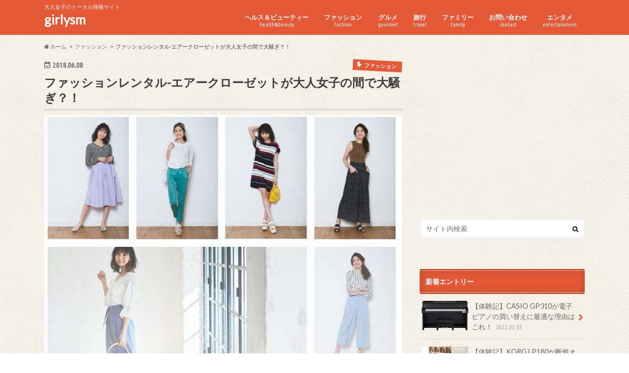

--- FILE ---
content_type: text/html; charset=UTF-8
request_url: https://girlysm.net/archives/1323
body_size: 22982
content:
<!doctype html>
<!--[if lt IE 7]><html lang="ja" class="no-js lt-ie9 lt-ie8 lt-ie7"><![endif]-->
<!--[if (IE 7)&!(IEMobile)]><html lang="ja" class="no-js lt-ie9 lt-ie8"><![endif]-->
<!--[if (IE 8)&!(IEMobile)]><html lang="ja" class="no-js lt-ie9"><![endif]-->
<!--[if gt IE 8]><!--> <html lang="ja" class="no-js"><!--<![endif]-->

<head>
<meta charset="utf-8">
<meta http-equiv="X-UA-Compatible" content="IE=edge">
<title>ファッションレンタル-エアークローゼットが大人女子の間で大騒ぎ？！ | girlysm</title>
<meta name="HandheldFriendly" content="True">
<meta name="MobileOptimized" content="320">
<meta name="viewport" content="width=device-width, initial-scale=1.0, minimum-scale=1.0, maximum-scale=1.0, user-scalable=no">

<link rel="apple-touch-icon" href="https://girlysm.net/wp-content/themes/hummingbird/library/images/apple-touch-icon.png">
<link rel="icon" href="https://girlysm.net/wp-content/themes/hummingbird/library/images/favicon.png">

<link rel="pingback" href="https://girlysm.net/xmlrpc.php">

<!--[if IE]>
<link rel="shortcut icon" href="https://girlysm.net/wp-content/themes/hummingbird/library/images/favicon.ico">
<![endif]-->
<!--[if lt IE 9]>
<script src="//html5shiv.googlecode.com/svn/trunk/html5.js"></script>
<script src="//css3-mediaqueries-js.googlecode.com/svn/trunk/css3-mediaqueries.js"></script>
<![endif]-->



<meta name='robots' content='max-image-preview:large' />
<link rel='dns-prefetch' href='//ajax.googleapis.com' />
<link rel='dns-prefetch' href='//fonts.googleapis.com' />
<link rel='dns-prefetch' href='//maxcdn.bootstrapcdn.com' />
<link rel='dns-prefetch' href='//s.w.org' />
<link rel="alternate" type="application/rss+xml" title="girlysm &raquo; フィード" href="https://girlysm.net/feed" />
<link rel="alternate" type="application/rss+xml" title="girlysm &raquo; コメントフィード" href="https://girlysm.net/comments/feed" />
<link rel="alternate" type="application/rss+xml" title="girlysm &raquo; ファッションレンタル-エアークローゼットが大人女子の間で大騒ぎ？！ のコメントのフィード" href="https://girlysm.net/archives/1323/feed" />
<script type="text/javascript">
window._wpemojiSettings = {"baseUrl":"https:\/\/s.w.org\/images\/core\/emoji\/13.1.0\/72x72\/","ext":".png","svgUrl":"https:\/\/s.w.org\/images\/core\/emoji\/13.1.0\/svg\/","svgExt":".svg","source":{"concatemoji":"https:\/\/girlysm.net\/wp-includes\/js\/wp-emoji-release.min.js"}};
/*! This file is auto-generated */
!function(e,a,t){var n,r,o,i=a.createElement("canvas"),p=i.getContext&&i.getContext("2d");function s(e,t){var a=String.fromCharCode;p.clearRect(0,0,i.width,i.height),p.fillText(a.apply(this,e),0,0);e=i.toDataURL();return p.clearRect(0,0,i.width,i.height),p.fillText(a.apply(this,t),0,0),e===i.toDataURL()}function c(e){var t=a.createElement("script");t.src=e,t.defer=t.type="text/javascript",a.getElementsByTagName("head")[0].appendChild(t)}for(o=Array("flag","emoji"),t.supports={everything:!0,everythingExceptFlag:!0},r=0;r<o.length;r++)t.supports[o[r]]=function(e){if(!p||!p.fillText)return!1;switch(p.textBaseline="top",p.font="600 32px Arial",e){case"flag":return s([127987,65039,8205,9895,65039],[127987,65039,8203,9895,65039])?!1:!s([55356,56826,55356,56819],[55356,56826,8203,55356,56819])&&!s([55356,57332,56128,56423,56128,56418,56128,56421,56128,56430,56128,56423,56128,56447],[55356,57332,8203,56128,56423,8203,56128,56418,8203,56128,56421,8203,56128,56430,8203,56128,56423,8203,56128,56447]);case"emoji":return!s([10084,65039,8205,55357,56613],[10084,65039,8203,55357,56613])}return!1}(o[r]),t.supports.everything=t.supports.everything&&t.supports[o[r]],"flag"!==o[r]&&(t.supports.everythingExceptFlag=t.supports.everythingExceptFlag&&t.supports[o[r]]);t.supports.everythingExceptFlag=t.supports.everythingExceptFlag&&!t.supports.flag,t.DOMReady=!1,t.readyCallback=function(){t.DOMReady=!0},t.supports.everything||(n=function(){t.readyCallback()},a.addEventListener?(a.addEventListener("DOMContentLoaded",n,!1),e.addEventListener("load",n,!1)):(e.attachEvent("onload",n),a.attachEvent("onreadystatechange",function(){"complete"===a.readyState&&t.readyCallback()})),(n=t.source||{}).concatemoji?c(n.concatemoji):n.wpemoji&&n.twemoji&&(c(n.twemoji),c(n.wpemoji)))}(window,document,window._wpemojiSettings);
</script>
<style type="text/css">
img.wp-smiley,
img.emoji {
	display: inline !important;
	border: none !important;
	box-shadow: none !important;
	height: 1em !important;
	width: 1em !important;
	margin: 0 0.07em !important;
	vertical-align: -0.1em !important;
	background: none !important;
	padding: 0 !important;
}
</style>
	<link rel='stylesheet' id='wp-block-library-css'  href='https://girlysm.net/wp-includes/css/dist/block-library/style.min.css' type='text/css' media='all' />
<style id='global-styles-inline-css' type='text/css'>
body{--wp--preset--color--black: #000000;--wp--preset--color--cyan-bluish-gray: #abb8c3;--wp--preset--color--white: #ffffff;--wp--preset--color--pale-pink: #f78da7;--wp--preset--color--vivid-red: #cf2e2e;--wp--preset--color--luminous-vivid-orange: #ff6900;--wp--preset--color--luminous-vivid-amber: #fcb900;--wp--preset--color--light-green-cyan: #7bdcb5;--wp--preset--color--vivid-green-cyan: #00d084;--wp--preset--color--pale-cyan-blue: #8ed1fc;--wp--preset--color--vivid-cyan-blue: #0693e3;--wp--preset--color--vivid-purple: #9b51e0;--wp--preset--gradient--vivid-cyan-blue-to-vivid-purple: linear-gradient(135deg,rgba(6,147,227,1) 0%,rgb(155,81,224) 100%);--wp--preset--gradient--light-green-cyan-to-vivid-green-cyan: linear-gradient(135deg,rgb(122,220,180) 0%,rgb(0,208,130) 100%);--wp--preset--gradient--luminous-vivid-amber-to-luminous-vivid-orange: linear-gradient(135deg,rgba(252,185,0,1) 0%,rgba(255,105,0,1) 100%);--wp--preset--gradient--luminous-vivid-orange-to-vivid-red: linear-gradient(135deg,rgba(255,105,0,1) 0%,rgb(207,46,46) 100%);--wp--preset--gradient--very-light-gray-to-cyan-bluish-gray: linear-gradient(135deg,rgb(238,238,238) 0%,rgb(169,184,195) 100%);--wp--preset--gradient--cool-to-warm-spectrum: linear-gradient(135deg,rgb(74,234,220) 0%,rgb(151,120,209) 20%,rgb(207,42,186) 40%,rgb(238,44,130) 60%,rgb(251,105,98) 80%,rgb(254,248,76) 100%);--wp--preset--gradient--blush-light-purple: linear-gradient(135deg,rgb(255,206,236) 0%,rgb(152,150,240) 100%);--wp--preset--gradient--blush-bordeaux: linear-gradient(135deg,rgb(254,205,165) 0%,rgb(254,45,45) 50%,rgb(107,0,62) 100%);--wp--preset--gradient--luminous-dusk: linear-gradient(135deg,rgb(255,203,112) 0%,rgb(199,81,192) 50%,rgb(65,88,208) 100%);--wp--preset--gradient--pale-ocean: linear-gradient(135deg,rgb(255,245,203) 0%,rgb(182,227,212) 50%,rgb(51,167,181) 100%);--wp--preset--gradient--electric-grass: linear-gradient(135deg,rgb(202,248,128) 0%,rgb(113,206,126) 100%);--wp--preset--gradient--midnight: linear-gradient(135deg,rgb(2,3,129) 0%,rgb(40,116,252) 100%);--wp--preset--duotone--dark-grayscale: url('#wp-duotone-dark-grayscale');--wp--preset--duotone--grayscale: url('#wp-duotone-grayscale');--wp--preset--duotone--purple-yellow: url('#wp-duotone-purple-yellow');--wp--preset--duotone--blue-red: url('#wp-duotone-blue-red');--wp--preset--duotone--midnight: url('#wp-duotone-midnight');--wp--preset--duotone--magenta-yellow: url('#wp-duotone-magenta-yellow');--wp--preset--duotone--purple-green: url('#wp-duotone-purple-green');--wp--preset--duotone--blue-orange: url('#wp-duotone-blue-orange');--wp--preset--font-size--small: 13px;--wp--preset--font-size--medium: 20px;--wp--preset--font-size--large: 36px;--wp--preset--font-size--x-large: 42px;}.has-black-color{color: var(--wp--preset--color--black) !important;}.has-cyan-bluish-gray-color{color: var(--wp--preset--color--cyan-bluish-gray) !important;}.has-white-color{color: var(--wp--preset--color--white) !important;}.has-pale-pink-color{color: var(--wp--preset--color--pale-pink) !important;}.has-vivid-red-color{color: var(--wp--preset--color--vivid-red) !important;}.has-luminous-vivid-orange-color{color: var(--wp--preset--color--luminous-vivid-orange) !important;}.has-luminous-vivid-amber-color{color: var(--wp--preset--color--luminous-vivid-amber) !important;}.has-light-green-cyan-color{color: var(--wp--preset--color--light-green-cyan) !important;}.has-vivid-green-cyan-color{color: var(--wp--preset--color--vivid-green-cyan) !important;}.has-pale-cyan-blue-color{color: var(--wp--preset--color--pale-cyan-blue) !important;}.has-vivid-cyan-blue-color{color: var(--wp--preset--color--vivid-cyan-blue) !important;}.has-vivid-purple-color{color: var(--wp--preset--color--vivid-purple) !important;}.has-black-background-color{background-color: var(--wp--preset--color--black) !important;}.has-cyan-bluish-gray-background-color{background-color: var(--wp--preset--color--cyan-bluish-gray) !important;}.has-white-background-color{background-color: var(--wp--preset--color--white) !important;}.has-pale-pink-background-color{background-color: var(--wp--preset--color--pale-pink) !important;}.has-vivid-red-background-color{background-color: var(--wp--preset--color--vivid-red) !important;}.has-luminous-vivid-orange-background-color{background-color: var(--wp--preset--color--luminous-vivid-orange) !important;}.has-luminous-vivid-amber-background-color{background-color: var(--wp--preset--color--luminous-vivid-amber) !important;}.has-light-green-cyan-background-color{background-color: var(--wp--preset--color--light-green-cyan) !important;}.has-vivid-green-cyan-background-color{background-color: var(--wp--preset--color--vivid-green-cyan) !important;}.has-pale-cyan-blue-background-color{background-color: var(--wp--preset--color--pale-cyan-blue) !important;}.has-vivid-cyan-blue-background-color{background-color: var(--wp--preset--color--vivid-cyan-blue) !important;}.has-vivid-purple-background-color{background-color: var(--wp--preset--color--vivid-purple) !important;}.has-black-border-color{border-color: var(--wp--preset--color--black) !important;}.has-cyan-bluish-gray-border-color{border-color: var(--wp--preset--color--cyan-bluish-gray) !important;}.has-white-border-color{border-color: var(--wp--preset--color--white) !important;}.has-pale-pink-border-color{border-color: var(--wp--preset--color--pale-pink) !important;}.has-vivid-red-border-color{border-color: var(--wp--preset--color--vivid-red) !important;}.has-luminous-vivid-orange-border-color{border-color: var(--wp--preset--color--luminous-vivid-orange) !important;}.has-luminous-vivid-amber-border-color{border-color: var(--wp--preset--color--luminous-vivid-amber) !important;}.has-light-green-cyan-border-color{border-color: var(--wp--preset--color--light-green-cyan) !important;}.has-vivid-green-cyan-border-color{border-color: var(--wp--preset--color--vivid-green-cyan) !important;}.has-pale-cyan-blue-border-color{border-color: var(--wp--preset--color--pale-cyan-blue) !important;}.has-vivid-cyan-blue-border-color{border-color: var(--wp--preset--color--vivid-cyan-blue) !important;}.has-vivid-purple-border-color{border-color: var(--wp--preset--color--vivid-purple) !important;}.has-vivid-cyan-blue-to-vivid-purple-gradient-background{background: var(--wp--preset--gradient--vivid-cyan-blue-to-vivid-purple) !important;}.has-light-green-cyan-to-vivid-green-cyan-gradient-background{background: var(--wp--preset--gradient--light-green-cyan-to-vivid-green-cyan) !important;}.has-luminous-vivid-amber-to-luminous-vivid-orange-gradient-background{background: var(--wp--preset--gradient--luminous-vivid-amber-to-luminous-vivid-orange) !important;}.has-luminous-vivid-orange-to-vivid-red-gradient-background{background: var(--wp--preset--gradient--luminous-vivid-orange-to-vivid-red) !important;}.has-very-light-gray-to-cyan-bluish-gray-gradient-background{background: var(--wp--preset--gradient--very-light-gray-to-cyan-bluish-gray) !important;}.has-cool-to-warm-spectrum-gradient-background{background: var(--wp--preset--gradient--cool-to-warm-spectrum) !important;}.has-blush-light-purple-gradient-background{background: var(--wp--preset--gradient--blush-light-purple) !important;}.has-blush-bordeaux-gradient-background{background: var(--wp--preset--gradient--blush-bordeaux) !important;}.has-luminous-dusk-gradient-background{background: var(--wp--preset--gradient--luminous-dusk) !important;}.has-pale-ocean-gradient-background{background: var(--wp--preset--gradient--pale-ocean) !important;}.has-electric-grass-gradient-background{background: var(--wp--preset--gradient--electric-grass) !important;}.has-midnight-gradient-background{background: var(--wp--preset--gradient--midnight) !important;}.has-small-font-size{font-size: var(--wp--preset--font-size--small) !important;}.has-medium-font-size{font-size: var(--wp--preset--font-size--medium) !important;}.has-large-font-size{font-size: var(--wp--preset--font-size--large) !important;}.has-x-large-font-size{font-size: var(--wp--preset--font-size--x-large) !important;}
</style>
<link rel='stylesheet' id='toc-screen-css'  href='https://girlysm.net/wp-content/plugins/table-of-contents-plus/screen.min.css' type='text/css' media='all' />
<link rel='stylesheet' id='wordpress-popular-posts-css-css'  href='https://girlysm.net/wp-content/plugins/wordpress-popular-posts/public/css/wpp.css' type='text/css' media='all' />
<link rel='stylesheet' id='wc-shortcodes-style-css'  href='https://girlysm.net/wp-content/plugins/wc-shortcodes/public/assets/css/style.css' type='text/css' media='all' />
<link rel='stylesheet' id='style-css'  href='https://girlysm.net/wp-content/themes/hummingbird/style.css' type='text/css' media='all' />
<link rel='stylesheet' id='slider-css'  href='https://girlysm.net/wp-content/themes/hummingbird/library/css/bx-slider.css' type='text/css' media='all' />
<link rel='stylesheet' id='animate-css'  href='https://girlysm.net/wp-content/themes/hummingbird/library/css/animate.min.css' type='text/css' media='all' />
<link rel='stylesheet' id='shortcode-css'  href='https://girlysm.net/wp-content/themes/hummingbird/library/css/shortcode.css' type='text/css' media='all' />
<link rel='stylesheet' id='gf_Ubuntu-css'  href='//fonts.googleapis.com/css?family=Ubuntu+Condensed' type='text/css' media='all' />
<link rel='stylesheet' id='gf_Lato-css'  href='//fonts.googleapis.com/css?family=Lato' type='text/css' media='all' />
<link rel='stylesheet' id='fontawesome-css'  href='//maxcdn.bootstrapcdn.com/font-awesome/4.6.0/css/font-awesome.min.css' type='text/css' media='all' />
<link rel='stylesheet' id='wordpresscanvas-font-awesome-css'  href='https://girlysm.net/wp-content/plugins/wc-shortcodes/public/assets/css/font-awesome.min.css' type='text/css' media='all' />
<script type='text/javascript' src='//ajax.googleapis.com/ajax/libs/jquery/1.12.2/jquery.min.js' id='jquery-js'></script>
<script type='text/javascript' id='wpp-js-js-extra'>
/* <![CDATA[ */
var wpp_params = {"sampling_active":"","sampling_rate":"100","ajax_url":"https:\/\/girlysm.net\/wp-admin\/admin-ajax.php","action":"update_views_ajax","ID":"1323","token":"d5b72abe2a"};
/* ]]> */
</script>
<script type='text/javascript' src='https://girlysm.net/wp-content/plugins/wordpress-popular-posts/public/js/wpp.js' id='wpp-js-js'></script>
<link rel="https://api.w.org/" href="https://girlysm.net/wp-json/" /><link rel="alternate" type="application/json" href="https://girlysm.net/wp-json/wp/v2/posts/1323" /><link rel="canonical" href="https://girlysm.net/archives/1323" />
<link rel='shortlink' href='https://girlysm.net/?p=1323' />
<link rel="alternate" type="application/json+oembed" href="https://girlysm.net/wp-json/oembed/1.0/embed?url=https%3A%2F%2Fgirlysm.net%2Farchives%2F1323" />
<link rel="alternate" type="text/xml+oembed" href="https://girlysm.net/wp-json/oembed/1.0/embed?url=https%3A%2F%2Fgirlysm.net%2Farchives%2F1323&#038;format=xml" />
<!-- start Simple Custom CSS and JS -->
<style type="text/css">
/*--------------------------------------------------
カエレバ・ヨメレバ・トマレバ　WordPressの場合
---------------------------------------------------*/.cstmreba {
width: 98%;
height:auto;
margin:36px 0;
font-family:'Lucida Grande','Hiragino Kaku Gothic ProN',Helvetica, Meiryo, sans-serif;
line-height: 1.5;
word-wrap: break-word;
box-sizing: border-box;
display: block;
}
.cstmreba a {
transition: 0.8s ;
color:#285EFF; /* テキストリンクカラー */
}
.cstmreba a:hover {
color:#FFCA28; /* テキストリンクカラー(マウスオーバー時) */
}
.cstmreba .booklink-box,.cstmreba .kaerebalink-box,.cstmreba .tomarebalink-box {
width: 100%;
background-color: #fff; /* 全体の背景カラー */
overflow: hidden;
border:double #d2d7e6;
border-radius: 5px;
box-sizing: border-box;
padding: 12px 8px;
}
/* サムネイル画像ボックス */
.cstmreba .booklink-image,
.cstmreba .kaerebalink-image,
.cstmreba .tomarebalink-image {
width:150px;
float:left;
margin:0 14px 0 0;
text-align: center;
}
.cstmreba .booklink-image a,
.cstmreba .kaerebalink-image a,
.cstmreba .tomarebalink-image a {
width:100%;
display:block;
}
/* サムネイル画像 */
.cstmreba .booklink-image a img,.cstmreba .kaerebalink-image a img,.cstmreba .tomarebalink-image a img {
margin:0 ;
padding: 0;
text-align:center;
}
.cstmreba .booklink-info,.cstmreba .kaerebalink-info,.cstmreba .tomarebalink-info {
overflow:hidden;
line-height:170%;
color: #333;
}
/* infoボックス内リンク下線非表示 */
.cstmreba .booklink-info a,
.cstmreba .kaerebalink-info a,
.cstmreba .tomarebalink-info a {
text-decoration: none;
}
/* 作品・商品・ホテル名 リンク */
.cstmreba .booklink-name>a,
.cstmreba .kaerebalink-name>a,
.cstmreba .tomarebalink-name>a {
border-bottom: 1px dotted ;
font-size:16px;
}
/* タイトル下にPタグ自動挿入された際の余白を小さく */
.cstmreba .kaerebalink-name p,
.cstmreba .booklink-name p,
.cstmreba .tomarebalink-name p {
margin: 0;
}
/* powered by */
.cstmreba .booklink-powered-date,
.cstmreba .kaerebalink-powered-date,
.cstmreba .tomarebalink-powered-date {
font-size:10px;
line-height:150%;
}
.cstmreba .booklink-powered-date a,
.cstmreba .kaerebalink-powered-date a,
.cstmreba .tomarebalink-powered-date a {
border-bottom: 1px dotted ;
color: #333;
}
.cstmreba .booklink-powered-date a:hover,
.cstmreba .kaerebalink-powered-date a:hover,
.cstmreba .tomarebalink-powered-date a:hover {
color:#333;
}
/* 著者・住所 */
.cstmreba .booklink-detail,.cstmreba .kaerebalink-detail,.cstmreba .tomarebalink-address {
font-size:12px;
}
.cstmreba .kaerebalink-link1 img,.cstmreba .booklink-link2 img,.cstmreba .tomarebalink-link1 img {
display:none !important;
}
.cstmreba .kaerebalink-link1,.cstmreba .booklink-link2,.cstmreba .tomarebalink-link1 {
display: inline-block;
width: 100%;
margin-top: 5px;
}
.cstmreba .booklink-link2>div,
.cstmreba .kaerebalink-link1>div,
.cstmreba .tomarebalink-link1>div {
float:left;
width:31%;
min-width:125px;
margin:0.5% 1%;
}
/***** ボタンデザインここから ******/
.cstmreba .booklink-link2 a,
.cstmreba .kaerebalink-link1 a,
.cstmreba .tomarebalink-link1 a {
width: 100%;
display: inline-block;
text-align: center;
box-sizing: border-box;
font-size: 13px;
font-weight: bold;
line-height: 180%;
padding:3% 1%;
margin: 1px 0;
border-radius: 4px;
box-shadow: 0 2px 0 #ccc;
background: -moz-linear-gradient(top,#fafafa,#EEE);
background: -webkit-gradient(linear, left top, left bottom, from(#fafafa), to(#eee));
}
.cstmreba .booklink-link2 a:hover,
.cstmreba .kaerebalink-link1 a:hover,
.cstmreba .tomarebalink-link1 a:hover {
text-decoration: underline;
}
/* トマレバ */
.cstmreba .tomarebalink-link1 .shoplinkrakuten a { color: #76ae25; }/* 楽天トラベル */
.cstmreba .tomarebalink-link1 .shoplinkjalan a { color: #ff7a15; }/* じゃらん */
.cstmreba .tomarebalink-link1 .shoplinkjtb a { color: #c81528; }/* JTB */
.cstmreba .tomarebalink-link1 .shoplinkknt a { color: #0b499d; }/* KNT */
.cstmreba .tomarebalink-link1 .shoplinkikyu a { color: #bf9500; }/* 一休 */
.cstmreba .tomarebalink-link1 .shoplinkrurubu a { color: #000066; }/* るるぶ */
.cstmreba .tomarebalink-link1 .shoplinkyahoo a { color: #ff0033; }/* Yahoo!トラベル */
/* カエレバ */
.cstmreba .kaerebalink-link1 .shoplinkyahoo a {color:#ff0033; letter-spacing:normal;} /* Yahoo!ショッピング */
.cstmreba .kaerebalink-link1 .shoplinkbellemaison a { color:#84be24 ; } /* ベルメゾン */
.cstmreba .kaerebalink-link1 .shoplinkcecile a { color:#8d124b; } /* セシール */
.cstmreba .kaerebalink-link1 .shoplinkkakakucom a {color:#314995;} /* 価格コム */
/* ヨメレバ */
.cstmreba .booklink-link2 .shoplinkkindle a { color:#007dcd;} /* Kindle */
.cstmreba .booklink-link2 .shoplinkrakukobo a{ color:#d50000; } /* 楽天kobo */
.cstmreba .booklink-link2 .shoplinkbk1 a { color:#0085cd; } /* honto */
.cstmreba .booklink-link2 .shoplinkehon a { color:#2a2c6d; } /* ehon */
.cstmreba .booklink-link2 .shoplinkkino a { color:#003e92; } /* 紀伊國屋書店 */
.cstmreba .booklink-link2 .shoplinktoshokan a { color:#333333; } /* 図書館 */
/* カエレバ・ヨメレバ共通 */
.cstmreba .kaerebalink-link1 .shoplinkamazon a,
.cstmreba .booklink-link2 .shoplinkamazon a { color:#FF9901; } /* Amazon */
.cstmreba .kaerebalink-link1 .shoplinkrakuten a ,
.cstmreba .booklink-link2 .shoplinkrakuten a { color: #c20004; } /* 楽天 */
.cstmreba .kaerebalink-link1 .shoplinkseven a,
.cstmreba .booklink-link2 .shoplinkseven a { color:#225496;} /* 7net */
/***** ボタンデザインここまで ******/
.cstmreba .booklink-footer {
clear:both;
}
/*** 解像度480px以下のスタイル ***/
@media screen and (max-width:480px){
.cstmreba .booklink-image,
.cstmreba .kaerebalink-image,
.cstmreba .tomarebalink-image {
width:100%;
float:none;
}
.cstmreba .booklink-link2>div,
.cstmreba .kaerebalink-link1>div,
.cstmreba .tomarebalink-link1>div {
width: 95%;
margin: 0 auto 8px auto;
float:none;
}
.cstmreba .booklink-info,
.cstmreba .kaerebalink-info,
.cstmreba .tomarebalink-info {
text-align:center;
padding-bottom: 1px;
}
}
 </style>
<!-- end Simple Custom CSS and JS -->
<script type="text/javascript">
	window._wp_rp_static_base_url = 'https://wprp.zemanta.com/static/';
	window._wp_rp_wp_ajax_url = "https://girlysm.net/wp-admin/admin-ajax.php";
	window._wp_rp_plugin_version = '3.6.4';
	window._wp_rp_post_id = '1323';
	window._wp_rp_num_rel_posts = '12';
	window._wp_rp_thumbnails = true;
	window._wp_rp_post_title = '%E3%83%95%E3%82%A1%E3%83%83%E3%82%B7%E3%83%A7%E3%83%B3%E3%83%AC%E3%83%B3%E3%82%BF%E3%83%AB-%E3%82%A8%E3%82%A2%E3%83%BC%E3%82%AF%E3%83%AD%E3%83%BC%E3%82%BC%E3%83%83%E3%83%88%E3%81%8C%E5%A4%A7%E4%BA%BA%E5%A5%B3%E5%AD%90%E3%81%AE%E9%96%93%E3%81%A7%E5%A4%A7%E9%A8%92%E3%81%8E%EF%BC%9F%EF%BC%81';
	window._wp_rp_post_tags = ['%E3%83%95%E3%82%A1%E3%83%83%E3%82%B7%E3%83%A7%E3%83%B3', '%E3%83%95%E3%82%A1%E3%83%83%E3%82%B7%E3%83%A7%E3%83%B3', 'alt', 'brin', 'width', 'height'];
	window._wp_rp_promoted_content = true;
</script>
<link rel="stylesheet" href="https://girlysm.net/wp-content/plugins/wordpress-23-related-posts-plugin/static/themes/momma.css?version=3.6.4" />
<style type="text/css">
body{color: #3E3E3E;}
a{color: #e55937;}
a:hover{color: #E69B9B;}
#main article footer .post-categories li a,#main article footer .tags a{  background: #e55937;  border:1px solid #e55937;}
#main article footer .tags a{color:#e55937; background: none;}
#main article footer .post-categories li a:hover,#main article footer .tags a:hover{ background:#E69B9B;  border-color:#E69B9B;}
input[type="text"],input[type="password"],input[type="datetime"],input[type="datetime-local"],input[type="date"],input[type="month"],input[type="time"],input[type="week"],input[type="number"],input[type="email"],input[type="url"],input[type="search"],input[type="tel"],input[type="color"],select,textarea,.field { background-color: #FFFFFF;}
/*ヘッダー*/
.header{background: #e55937; color: #ffffff;}
#logo a,.nav li a,.nav_btn{color: #ffffff;}
#logo a:hover,.nav li a:hover{color:#FFFF00;}
@media only screen and (min-width: 768px) {
.nav ul {background: #0E0E0E;}
.nav li ul.sub-menu li a{color: #BAB4B0;}
}
/*メインエリア*/
.widgettitle {background: #e55937; color:  #ffffff;}
.widget li a:after{color: #e55937!important;}
/* 投稿ページ */
.entry-content h2{background: #e55937;}
.entry-content h3{border-color: #e55937;}
.entry-content ul li:before{ background: #e55937;}
.entry-content ol li:before{ background: #e55937;}
/* カテゴリーラベル */
.post-list-card .post-list .eyecatch .cat-name,.top-post-list .post-list .eyecatch .cat-name,.byline .cat-name,.single .authorbox .author-newpost li .cat-name,.related-box li .cat-name,#top_carousel .bx-wrapper ul li .osusume-label{background: #e55937; color:  #ffffff;}
/* CTA */
.cta-inner{ background: #0E0E0E;}
/* ボタンの色 */
.btn-wrap a{background: #e55937;border: 1px solid #e55937;}
.btn-wrap a:hover{background: #E69B9B;}
.btn-wrap.simple a{border:1px solid #e55937;color:#e55937;}
.btn-wrap.simple a:hover{background:#e55937;}
.readmore a{border:1px solid #e55937;color:#e55937;}
.readmore a:hover{background:#e55937;color:#fff;}
/* サイドバー */
.widget a{text-decoration:none; color:#666666;}
.widget a:hover{color:#999999;}
/*フッター*/
#footer-top{background-color: #0E0E0E; color: #CACACA;}
.footer a,#footer-top a{color: #BAB4B0;}
#footer-top .widgettitle{color: #CACACA;}
.footer {background-color: #0E0E0E;color: #CACACA;}
.footer-links li:before{ color: #e55937;}
/* ページネーション */
.pagination a, .pagination span,.page-links a{border-color: #e55937; color: #e55937;}
.pagination .current,.pagination .current:hover,.page-links ul > li > span{background-color: #e55937; border-color: #e55937;}
.pagination a:hover, .pagination a:focus,.page-links a:hover, .page-links a:focus{background-color: #e55937; color: #fff;}
/* OTHER */
ul.wpp-list li a:before{background: #e55937;color: #ffffff;}
.blue-btn, .comment-reply-link, #submit { background-color: #e55937; }
.blue-btn:hover, .comment-reply-link:hover, #submit:hover, .blue-btn:focus, .comment-reply-link:focus, #submit:focus {background-color: #E69B9B; }
</style>
<style type="text/css" id="custom-background-css">
body.custom-background { background-image: url("https://girlysm.net/wp-content/themes/hummingbird/library/images/body_bg01.png"); background-position: left top; background-size: auto; background-repeat: repeat; background-attachment: scroll; }
</style>
	<script async src="//pagead2.googlesyndication.com/pagead/js/adsbygoogle.js"></script>
<script>
     (adsbygoogle = window.adsbygoogle || []).push({
          google_ad_client: "ca-pub-7472805210924261",
          enable_page_level_ads: true
     });
</script></head>

<body class="post-template-default single single-post postid-1323 single-format-standard custom-background wc-shortcodes-font-awesome-enabled">

<div id="container" class=" ">

<header class="header" role="banner">
<div id="inner-header" class="wrap cf">
<p class="site_description">大人女子のトータル情報サイト</p><div id="logo" class="gf">
<p class="h1 text"><a href="https://girlysm.net">girlysm</a></p>
</div>

<nav id="g_nav" role="navigation">

<ul id="menu-%e3%83%a1%e3%82%a4%e3%83%b3%e3%83%a1%e3%83%8b%e3%83%a5%e3%83%bc" class="nav top-nav cf"><li id="menu-item-443" class="menu-item menu-item-type-post_type menu-item-object-page menu-item-443"><a href="https://girlysm.net/health-beauty">ヘルス＆ビューティー<span class="gf">health&#038;beauty</span></a></li>
<li id="menu-item-444" class="menu-item menu-item-type-post_type menu-item-object-page menu-item-444"><a href="https://girlysm.net/fashion">ファッション<span class="gf">fashion</span></a></li>
<li id="menu-item-442" class="menu-item menu-item-type-post_type menu-item-object-page menu-item-442"><a href="https://girlysm.net/gourmet">グルメ<span class="gf">gourmet</span></a></li>
<li id="menu-item-448" class="menu-item menu-item-type-post_type menu-item-object-page menu-item-448"><a href="https://girlysm.net/travel">旅行<span class="gf">travel</span></a></li>
<li id="menu-item-1746" class="menu-item menu-item-type-post_type menu-item-object-page menu-item-1746"><a href="https://girlysm.net/family">ファミリー<span class="gf">family</span></a></li>
<li id="menu-item-771" class="menu-item menu-item-type-post_type menu-item-object-page menu-item-771"><a href="https://girlysm.net/contact">お問い合わせ<span class="gf">contact</span></a></li>
<li id="menu-item-441" class="menu-item menu-item-type-post_type menu-item-object-page menu-item-441"><a href="https://girlysm.net/entertainment">エンタメ<span class="gf">entertainment</span></a></li>
</ul></nav>
<button id="drawerBtn" class="nav_btn"></button>
<script type="text/javascript">
jQuery(function( $ ){
var menu = $('#g_nav'),
    menuBtn = $('#drawerBtn'),
    body = $(document.body),     
    menuWidth = menu.outerWidth();                
     
    menuBtn.on('click', function(){
    body.toggleClass('open');
        if(body.hasClass('open')){
            body.animate({'left' : menuWidth }, 300);            
            menu.animate({'left' : 0 }, 300);                    
        } else {
            menu.animate({'left' : -menuWidth }, 300);
            body.animate({'left' : 0 }, 300);            
        }             
    });
});    
</script>

</div>
</header>
<div id="breadcrumb" class="breadcrumb inner wrap cf"><ul><li itemscope itemtype="//data-vocabulary.org/Breadcrumb"><a href="https://girlysm.net/" itemprop="url"><i class="fa fa-home"></i><span itemprop="title"> ホーム</span></a></li><li itemscope itemtype="//data-vocabulary.org/Breadcrumb"><a href="https://girlysm.net/archives/category/%e3%83%95%e3%82%a1%e3%83%83%e3%82%b7%e3%83%a7%e3%83%b3" itemprop="url"><span itemprop="title">ファッション</span></a></li><li>ファッションレンタル-エアークローゼットが大人女子の間で大騒ぎ？！</li></ul></div>
<div id="content">
<div id="inner-content" class="wrap cf">

<main id="main" class="m-all t-all d-5of7 cf" role="main">
<article id="post-1323" class="cf post-1323 post type-post status-publish format-standard has-post-thumbnail hentry category-12 tag-3" role="article">
<header class="article-header entry-header animated fadeInDown">
<p class="byline entry-meta vcard cf">
<time class="date gf entry-date updated">2018.06.08</time>
<time class="date gf entry-date undo updated" datetime="2024-09-04">2024.09.04</time>

<span class="cat-name cat-id-12">ファッション</span><span class="writer" style="display: none;"><span class="name author"><span class="fn">ren</span></span></span>
</p>
<h1 class="entry-title single-title" itemprop="headline" rel="bookmark">ファッションレンタル-エアークローゼットが大人女子の間で大騒ぎ？！</h1>
<figure class="eyecatch animated fadeInUp">
<img width="728" height="524" src="https://girlysm.net/wp-content/uploads/2018/06/760428a308ab913d7763a41a8f512466-728x524.jpg" class="attachment-single-thum size-single-thum wp-post-image" alt="" srcset="https://girlysm.net/wp-content/uploads/2018/06/760428a308ab913d7763a41a8f512466-728x524.jpg 728w, https://girlysm.net/wp-content/uploads/2018/06/760428a308ab913d7763a41a8f512466-300x216.jpg 300w, https://girlysm.net/wp-content/uploads/2018/06/760428a308ab913d7763a41a8f512466-768x553.jpg 768w, https://girlysm.net/wp-content/uploads/2018/06/760428a308ab913d7763a41a8f512466.jpg 842w" sizes="(max-width: 728px) 100vw, 728px" /></figure>
<div class="share short">
<div class="sns">
<ul class="clearfix">
<!--ツイートボタン-->
<li class="twitter"> 
<a target="blank" href="http://twitter.com/intent/tweet?url=https%3A%2F%2Fgirlysm.net%2Farchives%2F1323&text=%E3%83%95%E3%82%A1%E3%83%83%E3%82%B7%E3%83%A7%E3%83%B3%E3%83%AC%E3%83%B3%E3%82%BF%E3%83%AB-%E3%82%A8%E3%82%A2%E3%83%BC%E3%82%AF%E3%83%AD%E3%83%BC%E3%82%BC%E3%83%83%E3%83%88%E3%81%8C%E5%A4%A7%E4%BA%BA%E5%A5%B3%E5%AD%90%E3%81%AE%E9%96%93%E3%81%A7%E5%A4%A7%E9%A8%92%E3%81%8E%EF%BC%9F%EF%BC%81&tw_p=tweetbutton" onclick="window.open(this.href, 'tweetwindow', 'width=550, height=450,personalbar=0,toolbar=0,scrollbars=1,resizable=1'); return false;"><i class="fa fa-twitter"></i><span class="text">ツイート</span><span class="count"></span></a>
</li>

<!--Facebookボタン-->      
<li class="facebook">
<a href="http://www.facebook.com/sharer.php?src=bm&u=https%3A%2F%2Fgirlysm.net%2Farchives%2F1323&t=%E3%83%95%E3%82%A1%E3%83%83%E3%82%B7%E3%83%A7%E3%83%B3%E3%83%AC%E3%83%B3%E3%82%BF%E3%83%AB-%E3%82%A8%E3%82%A2%E3%83%BC%E3%82%AF%E3%83%AD%E3%83%BC%E3%82%BC%E3%83%83%E3%83%88%E3%81%8C%E5%A4%A7%E4%BA%BA%E5%A5%B3%E5%AD%90%E3%81%AE%E9%96%93%E3%81%A7%E5%A4%A7%E9%A8%92%E3%81%8E%EF%BC%9F%EF%BC%81" onclick="javascript:window.open(this.href, '', 'menubar=no,toolbar=no,resizable=yes,scrollbars=yes,height=300,width=600');return false;"><i class="fa fa-facebook"></i>
<span class="text">シェア</span><span class="count"></span></a>
</li>



<!--Google+1ボタン-->
<li class="googleplus">
<a href="https://plusone.google.com/_/+1/confirm?hl=ja&url=https://girlysm.net/archives/1323" onclick="window.open(this.href, 'window', 'width=550, height=450,personalbar=0,toolbar=0,scrollbars=1,resizable=1'); return false;" rel="tooltip" data-toggle="tooltip" data-placement="top" title="GooglePlusで共有"><i class="fa fa-google-plus"></i><span class="text">Google+</span><span class="count"></span></a>
</li>

<!--はてブボタン-->  
<li class="hatebu">       
<a href="http://b.hatena.ne.jp/add?mode=confirm&url=https://girlysm.net/archives/1323&title=%E3%83%95%E3%82%A1%E3%83%83%E3%82%B7%E3%83%A7%E3%83%B3%E3%83%AC%E3%83%B3%E3%82%BF%E3%83%AB-%E3%82%A8%E3%82%A2%E3%83%BC%E3%82%AF%E3%83%AD%E3%83%BC%E3%82%BC%E3%83%83%E3%83%88%E3%81%8C%E5%A4%A7%E4%BA%BA%E5%A5%B3%E5%AD%90%E3%81%AE%E9%96%93%E3%81%A7%E5%A4%A7%E9%A8%92%E3%81%8E%EF%BC%9F%EF%BC%81" onclick="window.open(this.href, 'HBwindow', 'width=600, height=400, menubar=no, toolbar=no, scrollbars=yes'); return false;" target="_blank"><span class="text">はてブ</span><span class="count"></span></a>
</li>

<!--ポケットボタン-->      
<li class="pocket">
<a href="http://getpocket.com/edit?url=https://girlysm.net/archives/1323&title=ファッションレンタル-エアークローゼットが大人女子の間で大騒ぎ？！" onclick="window.open(this.href, 'FBwindow', 'width=550, height=350, menubar=no, toolbar=no, scrollbars=yes'); return false;"><i class="fa fa-get-pocket"></i><span class="text">Pocket</span><span class="count"></span></a></li>
</ul>
</div> 
</div></header>



<section class="entry-content cf">

<div class="add titleunder">
<div id="text-5" class="widget widget_text">			<div class="textwidget"><script async src="//pagead2.googlesyndication.com/pagead/js/adsbygoogle.js"></script>
<!-- new4 -->
<ins class="adsbygoogle"
     style="display:inline-block;width:468px;height:60px"
     data-ad-client="ca-pub-7472805210924261"
     data-ad-slot="8264997832"></ins>
<script>
(adsbygoogle = window.adsbygoogle || []).push({});
</script></div>
		</div></div>


<p>『PR』</p>


<p>最近、おしゃれ女子の間でよく耳にする“ファッションレンタル”。</p>
<p>あなたはもうご存知ですか？</p>
<p>もしご存じではないとしたら・・・</p>
<p>それは、もう時代に遅れ始めています（汗）</p>
<p>ファッショントレンドの流れは、今に始まったことではありませんが、<br>
すさまじいスピードで進んでいます。</p>
<p>たとえば、最近人気のワイドパンツ。</p>
<p>80年代、90年代ファッションの流れで、大人気ですね！</p>
<p>一見、春夏と秋冬で数本ずつ持っていたら何シーズンもいけてしまいそう。</p>
<p>けれども、その年そのシーズンで、微妙にシルエットや丈、素材なども違っていたりして<br>
やっぱり去年までのものは使えない・・・</p>
<p>これ、女子のファッションあるあるですよね・・・</p>
<p><strong>「どうせ今シーズンだけなら、ファストファッションで着倒すのもありかな？」</strong></p>
<p>そんな人も結構います。</p>
<p>それはそれで、一つの考え方ですし、ぜんぜん否定はしません。</p>
<p>けれども、素材のチープ感や、シルエットの凡庸さから、<br>
どうしてもオシャレ度は下がってしまいます。</p>
<p>もう一つ、オンオフでの使い分け。</p>
<p><strong>お仕事用のお洋服、オフタイムのお洋服。</strong></p>
<p><strong>女子会のお洋服。</strong></p>
<p><strong>ママだったらそれにプラス、ママ会や公園のお洋服。</strong></p>
<p>「いったい何種類必要なの！！」</p>
<p>それらを全部、お気に入りのブランドでそろえることは現実的ではありません。</p>
<p>多くの場合、何シーズンか前からのアイテムをTPOに合わせて何とかやりくりをして、<br>
足りないアイテムをシーズンごとに買い足し、ファストファッションを組み入れたりして<br>
頭を悩ませながらコーディネートをしている。</p>
<p>そんな方が圧倒的多数ではないでしょうか？</p>
<p>本音は<br>
<strong>「シーズンごとに全アイテムをお気に入りのブランドで入れ替えてしまいたい！！」</strong></p>
<p>現実的に考えると・・・<strong>「うん、やっぱり無理だよね・・・」</strong></p>
<p>でも、それがもしかなえられるとしたらどうでしょう？</p>
<p>しかも、毎月手の届く範囲のお値段で。</p>
<p>そんなおしゃれに頭を悩ませる女性たちのために、今やネットを中心に<br>
<span style="color: #0000ff;"><strong>“ファッションレンタル”</strong></span>が隆盛を極めようとしています。</p>
<p><script async="" src="//pagead2.googlesyndication.com/pagead/js/adsbygoogle.js"></script><br>
<!-- new2 --><br>
<ins class="adsbygoogle" style="display: inline-block; width: 336px; height: 280px;" data-ad-client="ca-pub-7472805210924261" data-ad-slot="8404598631"></ins><br>
<script><br />
(adsbygoogle = window.adsbygoogle || []).push({});<br />
</script></p>
<h2>ファッションレンタルっていったい何者？！</h2>
<p>少し前までは、レンタルと言えば“ドレスレンタル”が主流でした。<br>
結婚式や各種パーティー、謝恩会などのパーティーシーンに欠かせないのが<br>
“ドレスレンタル”。</p>
<p>普段、手に出来ないような憧れのブランドもリーズナブルなお値段で借りられるし、<br>
あんまり着ないのに何度も同じものを使いまわせない・・・<br>
そんな不都合も解消してくれる、我らが強ーい見方の”ドレスレンタル”</p>
<p>特別な時にお世話になる印象がお洋服の“レンタル”でしたね。</p>
<p><a href="http://girlysm.net/archives/535"><span style="color: #0000ff;"><strong>ドレスレンタルの記事</strong></span></a></p>
<p>それが今では普段使いのお洋服まで“レンタル”しちゃうのが当たり前の時代に<br>
なってきてるんです。</p>
<p>調べてみると、ずいぶんたくさんの“ファッションレンタル”<br>
の運営サイトがあることに気が付きます。</p>
<p>女性の気持ちをいち早くキャッチして“ファッションレンタル”を事業化<br>
しているところがどんどん増えています。</p>
<p>沢山選べることは、消費者にとってとてもありがたいし、うれしいことです。</p>
<p>けれども一つ問題が・・・</p>
<p>「いったいどこの“ファッションレンタル”がいいのかわからないよー！！」</p>
<p>まったくその通りです。</p>
<p><strong>「いつもおしゃれに気を使っていたい」</strong><br>
<strong>「でも、お買い物に行く時間もない・・・」</strong><br>
<strong>「大体予算も限られているし・・・」</strong><br>
<strong>「今っぽいコーディネートにいまいち自信がない・・・」</strong><br>
<strong>「クローゼットにどんどんお洋服が増えていくけれど、使えないものばかり・・・」</strong><br>
<strong>「シーズンごとに出し入れして、クリーニングにも出さなくちゃ・・・」</strong></p>
<p>ねー。ほんとファッションってずーっとこんな悩みが続きますよね・・・<br>
もう、いったいどうしたらいいの！！</p>
<p>そこで登場してきたのが“ファッションレンタル”。</p>
<p>気軽にお気に入りのお洋服がリーズナブルにレンタルできちゃうんだから、<br>
こんなにうれしいことはありません。</p>
<p>けれども、自分にあった“ファッションレンタル”<br>
に出会うことは、とっても難しいです。</p>
<p>なぜかというと、それだけたくさんの“ファッションレンタル”<br>
がネット上をにぎわせてくれているから。</p>
<p>たくさんあること自体悪いことではないし、選択の幅が広がるので、<br>
むしろとても良いことなのですが、その判断基準が難しすぎます。</p>
<p>結局手に取ってみることはできないし、もちろんフィッティングもできないので、<br>
相当ファッションに自信がなければ、簡単に手を出さないほうが良いケースも<br>
出てきます。</p>
<p>そうなると、一気にハードルが高くなり、<br>
「だったらあきらめよう・・・」</p>
<p>うーん。</p>
<p>おススメしておきながら申し訳ございません。</p>
<p>でも大丈夫！！</p>
<p>これからご紹介するエアークローゼットは<br>
皆さんが頭を抱えてしまう、問題を一つ一つ解決して<br>
「ここなら大丈夫！！」</p>
<p>どころか<br>
「見つけた！私の専属スタイリスト！！」</p>
<p>って、言っちゃっていいほどのクォリティーを実現してくれているのです。</p>
<p><script async="" src="//pagead2.googlesyndication.com/pagead/js/adsbygoogle.js"></script><br>
<!-- new2 --><br>
<ins class="adsbygoogle" style="display: inline-block; width: 336px; height: 280px;" data-ad-client="ca-pub-7472805210924261" data-ad-slot="8404598631"></ins><br>
<script><br />
(adsbygoogle = window.adsbygoogle || []).push({});<br />
</script></p>
<h2>エアークローゼットをおすすめする3つの理由</h2>
<img loading="lazy" class="alignnone size-medium wp-image-1332" src="http://girlysm.net/wp-content/uploads/2018/06/773a983b4af4254c8ff8ad951f747e69-300x200.jpg" alt="" width="300" height="200" srcset="https://girlysm.net/wp-content/uploads/2018/06/773a983b4af4254c8ff8ad951f747e69-300x200.jpg 300w, https://girlysm.net/wp-content/uploads/2018/06/773a983b4af4254c8ff8ad951f747e69.jpg 316w" sizes="(max-width: 300px) 100vw, 300px" />
<h3>理由①</h3>
<p>百貨店やファッションビルで取り扱われている、300ブランド、10万点以上の<br>
アイテムを取り扱っている。</p>
<blockquote><p>雑誌・TV・ライブ・広告・パーソナルスタイリングといった様々な分野の第一線で活躍する<br>
スタイリストが在籍。豊富な知識と経験を結集し、あなた好みのテイストやお悩みを踏まえて<br>
1点1点アイテムを選定しています。</p></blockquote>
<h6>引用：エアークロゼット公式ページより</h6>
<p>これだけでも素敵！</p>
<p>だって、ラインナップされているブランドやアイテムもさることながら、<br>
業界の第一線で活躍されているプロのスタイリストさんからのパーソナルスタイリングで<br>
お洋服をコーディネートしていただけるんですよ！</p>
<p>さらには、ハイテクを駆使した“ITスタイリングシステム”まで活用しちゃってくれるんです。</p>
<blockquote><p><span style="color: #000000;"><strong>ITを活用した次世代のスタイリングシステム</strong></span><br>
エアークローゼット最大の魅力は、お客様のファッションスタイル情報を分析し、<br>
好みに寄り添った品質の高いパーソナルスタイリングを提供すること。<br>
このユニークかつ画期的なサービスシステムは、特許も取得しています。<br>
「スタイリング提供システム」特許第6085017号取得</p></blockquote>
<h6>引用：エアークロゼット公式ページより</h6>
<p>そしてそれだけではありません。<br>
なんと、お手持ちのアイテムや<br>
小物などとのスタイリングのアドバイスまでいただけるのです。</p>
<p>ほんとにまるで、専属のスタイリストさんを付けているような感覚です。<br>
まさにパーソナルスタイリング！</p>
<p><script async="" src="//pagead2.googlesyndication.com/pagead/js/adsbygoogle.js"></script><br>
<!-- new2 --><br>
<ins class="adsbygoogle" style="display: inline-block; width: 336px; height: 280px;" data-ad-client="ca-pub-7472805210924261" data-ad-slot="8404598631"></ins><br>
<script><br />
(adsbygoogle = window.adsbygoogle || []).push({});<br />
</script></p>
<p>ここまででも、文句のつけようがないほどですが、<br>
さらにさらに、こんなプラスアルファーまで用意してくれています。</p>
<p>それは<strong>“感想”</strong>をとても大切にしていること。です。</p>
<blockquote><p>エアークローゼットでは、お届けした洋服のデザイン、カラー、<br>
着心地などの感想をいただき、次回のスタイリングに活かしています。<br>
あなたと洋服のさらに素敵な出会いのために、率直な感想をお聞かせください。</p></blockquote>
<h6>引用：エアークロゼット公式ページより</h6>
<p>プロのスタイリングだけでなく、<br>
感想をもとにさらに気に入るようなコーディネートを提案してくれるなんて<br>
ほんと、うれしすぎてたまりません。</p>
<p>次々行きますよ～！！</p>
<h3>理由②</h3>
<img loading="lazy" class="alignnone size-medium wp-image-1333" src="http://girlysm.net/wp-content/uploads/2018/06/dresses-816033_1280-300x200.jpg" alt="" width="300" height="200" srcset="https://girlysm.net/wp-content/uploads/2018/06/dresses-816033_1280-300x200.jpg 300w, https://girlysm.net/wp-content/uploads/2018/06/dresses-816033_1280-768x512.jpg 768w, https://girlysm.net/wp-content/uploads/2018/06/dresses-816033_1280-1024x682.jpg 1024w, https://girlysm.net/wp-content/uploads/2018/06/dresses-816033_1280-728x485.jpg 728w, https://girlysm.net/wp-content/uploads/2018/06/dresses-816033_1280.jpg 1280w" sizes="(max-width: 300px) 100vw, 300px" />
<h4>自社バイヤーの直接仕入れ</h4>
<p>バイヤーの仕事って実は相当に高いスキルが求められることを存知ですか？<br>
流行のものを買い付けるだけで良ければ誰でもできるのですが、<br>
優れたバイヤーさんに求められるスキルは、そんな単純なものではありません。</p>
<p>今の流行ではなく、<br>
これから流行るものをいち早く見つけて買い付ける嗅覚やセンスはもちろん、<br>
ファッションの歴史、4大コレクションの傾向、マーケットの動向、スタイリング力、<br>
はては経済情勢に至るまで本当に幅の広い知識と教養、そして決断力までも求められます。</p>
<p>エアークローゼットの公式ページを見るとよくわかりますが、<br>
まるでファッション誌からそのまま飛び出てきたかのような、本当に今着たいお洋服ばかり。</p>
<p>スタイリストさんのコーディネート力の素晴らしさがそうさせているのですが、<br>
百戦錬磨のスタイリストさんが迷うことなく素敵にスタイリングできるのも、<br>
優秀なバイヤーさんあってこそのこと。</p>
<p>エアークローゼットのクォリティーの高さ。<br>
これはイコール、バイヤーさんとスタイリストさんの力がとても高いことの証です。</p>
<blockquote><p>経験豊富な自社バイヤーがブランドから直接を仕入れています。<br>
今季のトレンドはもちろん、肌の露出量やメン<br>
テナンスのしやすさなど、様々な点を考慮した独自基準のもと厳選。<br>
だから、品質にも、バリエーションにも、自信があります。</p>
<p>エアークローゼットの洋服は、<br>
大手ファッションビルや百貨店で取り扱われているブランドが中心。<br>
20代後半から40代の方を対象に、オフィスカジュアルにも<br>
対応する洗練された普段着がそろっています。お仕事に、女子会に、ママ会にと、<br>
毎日新しいファッションを楽しんでください。</p></blockquote>
<h6>引用：エアークロゼット公式ページより</h6>
<h3>理由③</h3>
<img loading="lazy" class="alignnone size-medium wp-image-1336" src="http://girlysm.net/wp-content/uploads/2018/06/dress-2583092_1280-300x200.jpg" alt="" width="300" height="200" srcset="https://girlysm.net/wp-content/uploads/2018/06/dress-2583092_1280-300x200.jpg 300w, https://girlysm.net/wp-content/uploads/2018/06/dress-2583092_1280-768x512.jpg 768w, https://girlysm.net/wp-content/uploads/2018/06/dress-2583092_1280-1024x682.jpg 1024w, https://girlysm.net/wp-content/uploads/2018/06/dress-2583092_1280-728x485.jpg 728w, https://girlysm.net/wp-content/uploads/2018/06/dress-2583092_1280.jpg 1280w" sizes="(max-width: 300px) 100vw, 300px" />
<h4>発送前の検品はなんと3回！</h4>
<p>「レンタルって結局人が着たものでしょ？やっぱりなんだか抵抗あるんだよね・・・」</p>
<p>わかります。だからこそ、エアークローゼットでは徹底した管理のもと、<br>
お洋服を清潔に保つことに対してのこだわりがめちゃめちゃ高く、<br>
安心してレンタルすることが出来ます。</p>
<blockquote><p><strong>検品は3回</strong></p>
<p>職人の目で厳しくチェックしています。<br>
国内初のファッションレンタル専用倉庫で、徹底した品質管理で洋服を提供しています。<br>
返却されたアイテムの検品、倉庫格納前のチェック、<br>
発送前の検品すべてを人の目で厳しくチェック。<br>
シミ、ほつれ、破れ、毛玉などがあった場合は、<br>
自社のリペアセンターに常駐している専門技術スタッフが丁寧に補修します。</p>
<p>大手のホワイト急便が<br>
クリーニングを監修しています。<br>
ホワイト急便と共同開発した、除菌消臭効果の高い独自配合の洗剤を使ってクリーニング。<br>
洗い方だけでも4種類あり、洋服の特徴や返却時の状態に合わせて、<br>
クリーニング・メンテナンスを行っています。<br>
さらに、クリーニング前後で検品を2回行うことで、<br>
わずかな汚れやニオイも見逃さず、丁寧に仕上げます。</p></blockquote>
<h6>引用：エアークロゼット公式ページより</h6>
<p>その他にも、<br>
保管のプロフェッショナル“寺田倉庫”のノウハウを最大限に生かしたシステムで、<br>
常に最適な状態でお洋服を保管しています。</p>
<p>たとえば・・・</p>
<p>伸びやすいニットも生地の厚さによりハンガーを使い分けたり、</p>
<p>24時間管理の空調システムで、お洋服にとって最適の温度や湿度を保たせていたり。</p>
<p>とにかくお洋服にとって最適最良の環境でお手入れと保管がなされているのです。</p>
<p><script async="" src="//pagead2.googlesyndication.com/pagead/js/adsbygoogle.js"></script><br>
<!-- new2 --><br>
<ins class="adsbygoogle" style="display: inline-block; width: 336px; height: 280px;" data-ad-client="ca-pub-7472805210924261" data-ad-slot="8404598631"></ins><br>
<script><br />
(adsbygoogle = window.adsbygoogle || []).push({});<br />
</script></p>
<h2>まとめ</h2>
<img loading="lazy" class="alignnone size-medium wp-image-1337" src="http://girlysm.net/wp-content/uploads/2018/06/50d7ea8da69d073c776839504ca9833c-300x154.jpg" alt="" width="300" height="154" srcset="https://girlysm.net/wp-content/uploads/2018/06/50d7ea8da69d073c776839504ca9833c-300x154.jpg 300w, https://girlysm.net/wp-content/uploads/2018/06/50d7ea8da69d073c776839504ca9833c.jpg 395w" sizes="(max-width: 300px) 100vw, 300px" />
<p>エアークローゼットはまさにエアーのクローゼットです。</p>
<p>ご自宅のクローゼットはそのままに、<br>
月々のレンタル料金で一番リーズナブルなコースでも、<br>
毎月素敵なお洋服が3着届きます。</p>
<p>コースをアップグレードすると、なんとお洋服が借り放題！！</p>
<p>まずは、どんなものかお試しで、一番リーズナブルなコースから始めるもよいですし、<br>
最初から借り放題出来てしまうコースにするのもよいですし、どちらでもありです。</p>
<p>そして、なんと届いた商品が気に入らなかった場合は月額の会費を返金してくれます。<br>
はじめてで心配な方もこれは安心です。</p>
<p>それとは反対に、<strong>「このお洋服は持っていたい！！」</strong><br>
と、そんなときは、購入できてしまうというから驚きです。</p>
<p>お気に入りが自分のものになるのもエアークローゼットの強みです。</p>
<p>あなたのご予算などに応じて選べる3コース。</p>
<p>そのどちらから選ばれても、必ず満足していただける内容です。</p>
<p>さあ、あなたも最新ファッションの新基準<span style="color: #0000ff;"><strong>“エアークローゼット”</strong></span>で<br>
素敵ファッションを手に入れましょう！！</p>
<p><span style="color: #0000ff;"><strong>“エアークローゼット”公式HPはこちら↓↓</strong></span><br>
<a href="https://link-a.net/gate.php?guid=on&amp;mcode=mdnahuhj&amp;acode=9bes97ut9v2j&amp;itemid=0">＞＞＞エアークロゼット</a></p>
<h4>そうそう、最後に一つだけ。</h4>
<p>一流のスタイリストさんのコーディネートを受けつつ、<br>
自分の感想をお伝えするシステム。<br>
これを毎月毎月何度も繰り返していくうちに、<br>
どんどんどんどん、オシャレ度が上がっていくんですよ！</p>
<p>そりゃそうですよね、<br>
毎回、本当のプロのスタイリングが受けられるんですから、目が肥えていきます。</p>
<p>ファッションに今一つ自信が持てなかった方はもちろん、<br>
もともとセンスがあった人もさらにセンスアップすること間違いありません！！</p>
<p><span style="color: #0000ff;"><strong>エアクローゼットのメンバー登録はコチラ↓↓</strong></span><br>
<a href="https://link-a.net/gate.php?guid=on&amp;mcode=mdnahuhj&amp;acode=9bes97ut9v2j&amp;itemid=0">＞＞＞エアークローゼット</a></p>
<p><a href="https://link-a.net/gate.php?guid=on&amp;mcode=mdnahuhj&amp;acode=9bes97ut9v2j&amp;itemid=0"><img src="https://link-a.net/display_image.php?rand=1388&amp;type=banner&amp;banner_id=56495" alt=""></a></p>
<p><span style="color: #0000ff;"><strong>関連記事</strong></span></p>
<p><a href="http://girlysm.net/archives/535">ネットのレンタルドレスで断然おすすめのショップはこの二つ!!</a></p>
<p><a href="http://girlysm.net/archives/1108">レンタルウェディングドレスは持ち込みの人気が急上昇って本当！？</a></p>
<p>&nbsp;</p>
<div class="wp_rp_wrap  wp_rp_momma" id="wp_rp_first"><div class="wp_rp_content"><h3 class="related_post_title">コチラの記事も人気です！</h3><ul class="related_post wp_rp"><li data-position="0" data-poid="in-1108" data-post-type="none" ><a href="https://girlysm.net/archives/1108" class="wp_rp_thumbnail"><img src="https://girlysm.net/wp-content/uploads/2018/04/wedding-dresses-1486004_1280-150x150.jpg" alt="レンタルウェディングドレスは持ち込みの人気が急上昇って本当！？" width="150" height="150" /></a><a href="https://girlysm.net/archives/1108" class="wp_rp_title">レンタルウェディングドレスは持ち込みの人気が急上昇って本当！？</a></li><li data-position="1" data-poid="in-535" data-post-type="none" ><a href="https://girlysm.net/archives/535" class="wp_rp_thumbnail"><img src="https://girlysm.net/wp-content/uploads/2017/03/dress_1490480254-150x150.jpg" alt="おしゃれコンシャスよりも評判の高いドレスレンタルがあるって本当？！" width="150" height="150" /></a><a href="https://girlysm.net/archives/535" class="wp_rp_title">おしゃれコンシャスよりも評判の高いドレスレンタルがあるって本当？！</a></li><li data-position="2" data-poid="in-497" data-post-type="none" ><a href="https://girlysm.net/archives/497" class="wp_rp_thumbnail"><img src="https://girlysm.net/wp-content/uploads/2017/03/20160928160259-150x150.png" alt="2017春夏のファッショントレンドはこれで決まり!?" width="150" height="150" /></a><a href="https://girlysm.net/archives/497" class="wp_rp_title">2017春夏のファッショントレンドはこれで決まり!?</a></li><li data-position="3" data-poid="in-1201" data-post-type="none" ><a href="https://girlysm.net/archives/1201" class="wp_rp_thumbnail"><img src="https://girlysm.net/wp-content/uploads/2018/05/rice-315239_1280-150x150.jpg" alt="玄米はお肌にもいいって言うけどその効果はいかほど？！" width="150" height="150" /></a><a href="https://girlysm.net/archives/1201" class="wp_rp_title">玄米はお肌にもいいって言うけどその効果はいかほど？！</a></li><li data-position="4" data-poid="in-676" data-post-type="none" ><a href="https://girlysm.net/archives/676" class="wp_rp_thumbnail"><img src="https://girlysm.net/wp-content/uploads/2017/05/d6d3e439a02c09a054fc91f3e476dd9f-150x150.jpg" alt="檀れいと旦那の及川光博のなれそめに意外な事実が?演技が下手すぎて宝塚を退団していたって本当?" width="150" height="150" /></a><a href="https://girlysm.net/archives/676" class="wp_rp_title">檀れいと旦那の及川光博のなれそめに意外な事実が?演技が下手すぎて宝塚を退団していたって本当?</a></li><li data-position="5" data-poid="in-1150" data-post-type="none" ><a href="https://girlysm.net/archives/1150" class="wp_rp_thumbnail"><img src="https://girlysm.net/wp-content/uploads/2018/05/maldives-1357020_1280-150x150.jpg" alt="ハネムーンでリゾートが人気なのはこの５つのおかげ？！" width="150" height="150" /></a><a href="https://girlysm.net/archives/1150" class="wp_rp_title">ハネムーンでリゾートが人気なのはこの５つのおかげ？！</a></li><li data-position="6" data-poid="in-63" data-post-type="none" ><a href="https://girlysm.net/archives/63" class="wp_rp_thumbnail"><img src="https://girlysm.net/wp-content/uploads/2017/02/tumblr_mqduuekcqp1s9x0m1o1_500-150x150.jpg" alt="柴咲コウの本名は山村幸恵だった!?歌が上手いと絶賛される動画をまとめてみた。" width="150" height="150" /></a><a href="https://girlysm.net/archives/63" class="wp_rp_title">柴咲コウの本名は山村幸恵だった!?歌が上手いと絶賛される動画をまとめてみた。</a></li><li data-position="7" data-poid="in-655" data-post-type="none" ><a href="https://girlysm.net/archives/655" class="wp_rp_thumbnail"><img src="https://girlysm.net/wp-content/uploads/2017/03/1-500-150x150.jpg" alt="篠原涼子が旦那との年の差にいまさら不満?不自然な唇に整形疑惑が?" width="150" height="150" /></a><a href="https://girlysm.net/archives/655" class="wp_rp_title">篠原涼子が旦那との年の差にいまさら不満?不自然な唇に整形疑惑が?</a></li><li data-position="8" data-poid="in-1355" data-post-type="none" ><a href="https://girlysm.net/archives/1355" class="wp_rp_thumbnail"><img src="https://girlysm.net/wp-content/uploads/2018/07/pexels-photo-373963-150x150.jpeg" alt="ファンケル/ディープチャージコラーゲンが体内に吸収されないって本当？！" width="150" height="150" /></a><a href="https://girlysm.net/archives/1355" class="wp_rp_title">ファンケル/ディープチャージコラーゲンが体内に吸収されないって本当？！</a></li><li data-position="9" data-poid="in-641" data-post-type="none" ><a href="https://girlysm.net/archives/641" class="wp_rp_thumbnail"><img src="https://girlysm.net/wp-content/uploads/2017/04/256e491494f0030f89f4b46d7eace2c4-150x150.jpg" alt="里田まいが子供の悩みを相談できない意外な理由とは?札幌の実家が実はとんでもないことに?" width="150" height="150" /></a><a href="https://girlysm.net/archives/641" class="wp_rp_title">里田まいが子供の悩みを相談できない意外な理由とは?札幌の実家が実はとんでもないことに?</a></li><li data-position="10" data-poid="in-69" data-post-type="none" ><a href="https://girlysm.net/archives/69" class="wp_rp_thumbnail"><img src="https://girlysm.net/wp-content/uploads/2017/02/1b56f355-s-150x150.jpg" alt="板野友美の現在の仕事状況が悲惨すぎる!?顔が変わりすぎてビックリ!?" width="150" height="150" /></a><a href="https://girlysm.net/archives/69" class="wp_rp_title">板野友美の現在の仕事状況が悲惨すぎる!?顔が変わりすぎてビックリ!?</a></li><li data-position="11" data-poid="in-589" data-post-type="none" ><a href="https://girlysm.net/archives/589" class="wp_rp_thumbnail"><img src="https://girlysm.net/wp-content/uploads/2017/04/waikiki_1491602621-150x150.jpg" alt="ハワイで使うクレジットカードは断然この1枚がおすすめ!!" width="150" height="150" /></a><a href="https://girlysm.net/archives/589" class="wp_rp_title">ハワイで使うクレジットカードは断然この1枚がおすすめ!!</a></li></ul></div></div>

<div class="add">
<div id="text-7" class="widget widget_text">			<div class="textwidget"><script async src="//pagead2.googlesyndication.com/pagead/js/adsbygoogle.js"></script>
<!-- new2 -->
<ins class="adsbygoogle"
     style="display:inline-block;width:336px;height:280px"
     data-ad-client="ca-pub-7472805210924261"
     data-ad-slot="8404598631"></ins>
<script>
(adsbygoogle = window.adsbygoogle || []).push({});
</script></div>
		</div></div>

</section>


<footer class="article-footer">
<ul class="post-categories">
	<li><a href="https://girlysm.net/archives/category/%e3%83%95%e3%82%a1%e3%83%83%e3%82%b7%e3%83%a7%e3%83%b3" rel="category tag">ファッション</a></li></ul><p class="tags"><a href="https://girlysm.net/archives/tag/%e3%83%95%e3%82%a1%e3%83%83%e3%82%b7%e3%83%a7%e3%83%b3" rel="tag">ファッション</a></p>

<div class="sharewrap wow animated bounceIn" data-wow-delay="0.5s">

<div class="share">
<div class="sns">
<ul class="clearfix">
<!--ツイートボタン-->
<li class="twitter"> 
<a target="blank" href="http://twitter.com/intent/tweet?url=https%3A%2F%2Fgirlysm.net%2Farchives%2F1323&text=%E3%83%95%E3%82%A1%E3%83%83%E3%82%B7%E3%83%A7%E3%83%B3%E3%83%AC%E3%83%B3%E3%82%BF%E3%83%AB-%E3%82%A8%E3%82%A2%E3%83%BC%E3%82%AF%E3%83%AD%E3%83%BC%E3%82%BC%E3%83%83%E3%83%88%E3%81%8C%E5%A4%A7%E4%BA%BA%E5%A5%B3%E5%AD%90%E3%81%AE%E9%96%93%E3%81%A7%E5%A4%A7%E9%A8%92%E3%81%8E%EF%BC%9F%EF%BC%81&tw_p=tweetbutton" onclick="window.open(this.href, 'tweetwindow', 'width=550, height=450,personalbar=0,toolbar=0,scrollbars=1,resizable=1'); return false;"><i class="fa fa-twitter"></i><span class="text">ツイート</span><span class="count"></span></a>
</li>

<!--Facebookボタン-->      
<li class="facebook">
<a href="http://www.facebook.com/sharer.php?src=bm&u=https%3A%2F%2Fgirlysm.net%2Farchives%2F1323&t=%E3%83%95%E3%82%A1%E3%83%83%E3%82%B7%E3%83%A7%E3%83%B3%E3%83%AC%E3%83%B3%E3%82%BF%E3%83%AB-%E3%82%A8%E3%82%A2%E3%83%BC%E3%82%AF%E3%83%AD%E3%83%BC%E3%82%BC%E3%83%83%E3%83%88%E3%81%8C%E5%A4%A7%E4%BA%BA%E5%A5%B3%E5%AD%90%E3%81%AE%E9%96%93%E3%81%A7%E5%A4%A7%E9%A8%92%E3%81%8E%EF%BC%9F%EF%BC%81" onclick="javascript:window.open(this.href, '', 'menubar=no,toolbar=no,resizable=yes,scrollbars=yes,height=300,width=600');return false;"><i class="fa fa-facebook"></i>
<span class="text">シェア</span><span class="count"></span></a>
</li>

<!--はてブボタン-->  
<li class="hatebu">       
<a href="http://b.hatena.ne.jp/add?mode=confirm&url=https://girlysm.net/archives/1323&title=%E3%83%95%E3%82%A1%E3%83%83%E3%82%B7%E3%83%A7%E3%83%B3%E3%83%AC%E3%83%B3%E3%82%BF%E3%83%AB-%E3%82%A8%E3%82%A2%E3%83%BC%E3%82%AF%E3%83%AD%E3%83%BC%E3%82%BC%E3%83%83%E3%83%88%E3%81%8C%E5%A4%A7%E4%BA%BA%E5%A5%B3%E5%AD%90%E3%81%AE%E9%96%93%E3%81%A7%E5%A4%A7%E9%A8%92%E3%81%8E%EF%BC%9F%EF%BC%81" onclick="window.open(this.href, 'HBwindow', 'width=600, height=400, menubar=no, toolbar=no, scrollbars=yes'); return false;" target="_blank"><span class="text">はてブ</span><span class="count"></span></a>
</li>

<!--Google+1ボタン-->
<li class="googleplus">
<a href="https://plusone.google.com/_/+1/confirm?hl=ja&url=https://girlysm.net/archives/1323" onclick="window.open(this.href, 'window', 'width=550, height=450,personalbar=0,toolbar=0,scrollbars=1,resizable=1'); return false;" rel="tooltip" data-toggle="tooltip" data-placement="top" title="GooglePlusで共有"><i class="fa fa-google-plus"></i><span class="text">Google+</span><span class="count"></span></a>
</li>

<!--ポケットボタン-->      
<li class="pocket">
<a href="http://getpocket.com/edit?url=https://girlysm.net/archives/1323&title=ファッションレンタル-エアークローゼットが大人女子の間で大騒ぎ？！" onclick="window.open(this.href, 'FBwindow', 'width=550, height=350, menubar=no, toolbar=no, scrollbars=yes'); return false;"><i class="fa fa-get-pocket"></i><span class="text">Pocket</span><span class="count"></span></a></li>

<!--feedlyボタン-->
<li class="feedly">
<a href="http://feedly.com/index.html#subscription%2Ffeed%2Fhttp%3A%2F%2Fgirlysm.net%2Ffeed%2F"  target="blank"><i class="fa fa-rss"></i><span class="text">feedly</span><span class="count"></span></a></li>    
</ul>
</div>
</div></div>



	<div id="respond" class="comment-respond">
		<h3 id="reply-title" class="comment-reply-title">コメントを残す <small><a rel="nofollow" id="cancel-comment-reply-link" href="/archives/1323#respond" style="display:none;">コメントをキャンセル</a></small></h3><form action="https://girlysm.net/wp-comments-post.php" method="post" id="commentform" class="comment-form" novalidate><p class="comment-notes"><span id="email-notes">メールアドレスが公開されることはありません。</span> <span class="required-field-message" aria-hidden="true"><span class="required" aria-hidden="true">*</span> が付いている欄は必須項目です</span></p><p class="comment-form-comment"><label for="comment">コメント <span class="required" aria-hidden="true">*</span></label> <textarea id="comment" name="comment" cols="45" rows="8" maxlength="65525" required></textarea></p><p class="comment-form-author"><label for="author">名前 <span class="required" aria-hidden="true">*</span></label> <input id="author" name="author" type="text" value="" size="30" maxlength="245" required /></p>
<p class="comment-form-email"><label for="email">メール <span class="required" aria-hidden="true">*</span></label> <input id="email" name="email" type="email" value="" size="30" maxlength="100" aria-describedby="email-notes" required /></p>
<p class="comment-form-url"><label for="url">サイト</label> <input id="url" name="url" type="url" value="" size="30" maxlength="200" /></p>
<p class="comment-form-cookies-consent"><input id="wp-comment-cookies-consent" name="wp-comment-cookies-consent" type="checkbox" value="yes" /> <label for="wp-comment-cookies-consent">次回のコメントで使用するためブラウザーに自分の名前、メールアドレス、サイトを保存する。</label></p>
<p class="form-submit"><input name="submit" type="submit" id="submit" class="submit" value="コメントを送信" /> <input type='hidden' name='comment_post_ID' value='1323' id='comment_post_ID' />
<input type='hidden' name='comment_parent' id='comment_parent' value='0' />
</p><p style="display: none;"><input type="hidden" id="akismet_comment_nonce" name="akismet_comment_nonce" value="8e13cef5e7" /></p><p style="display: none;"><input type="hidden" id="ak_js" name="ak_js" value="206"/></p></form>	</div><!-- #respond -->
	
</footer>
</article>

<div class="np-post">
<div class="navigation">
<div class="prev np-post-list">
<a href="https://girlysm.net/archives/1355" class="cf">
<figure class="eyecatch"><img width="150" height="150" src="https://girlysm.net/wp-content/uploads/2018/07/pexels-photo-373963-150x150.jpeg" class="attachment-thumbnail size-thumbnail wp-post-image" alt="" loading="lazy" /></figure>
<span class="ttl">ファンケル/ディープチャージコラーゲンが体内に吸収されないって本当？！</span>
</a>
</div>

<div class="next np-post-list">
<a href="https://girlysm.net/archives/1277" class="cf">
<span class="ttl">発芽玄米と酵素玄米 の違いはいったい何？！始めるならどっちがいい？</span>
<figure class="eyecatch"><img width="150" height="150" src="https://girlysm.net/wp-content/uploads/2018/05/rice-2171857_1280-150x150.jpg" class="attachment-thumbnail size-thumbnail wp-post-image" alt="" loading="lazy" /></figure>
</a>
</div>
</div>
</div>

  <div class="related-box original-related wow animated bounceIn cf">
    <div class="inbox">
	    <h2 class="related-h h_ttl"><span class="gf">RECOMMEND</span>こちらの記事も人気です。</h2>
		    <div class="related-post">
				<ul class="related-list cf">

  	        <li rel="bookmark" title="2017春夏のファッショントレンドはこれで決まり!?">
		        <a href="https://girlysm.net/archives/497" rel=\"bookmark" title="2017春夏のファッショントレンドはこれで決まり!?" class="title">
		        	<figure class="eyecatch">
	        	                <img width="360" height="230" src="https://girlysm.net/wp-content/uploads/2017/03/20160928160259-360x230.png" class="attachment-home-thum size-home-thum wp-post-image" alt="" loading="lazy" />	        		            </figure>
					<span class="cat-name">ファッション</span>
					<time class="date gf">2017.3.16</time>
					<h3 class="ttl">
						2017春夏のファッショントレンドはこれで決まり!?					</h3>
				</a>
	        </li>
  	        <li rel="bookmark" title="レンタルウェディングドレスは持ち込みの人気が急上昇って本当！？">
		        <a href="https://girlysm.net/archives/1108" rel=\"bookmark" title="レンタルウェディングドレスは持ち込みの人気が急上昇って本当！？" class="title">
		        	<figure class="eyecatch">
	        	                <img width="360" height="230" src="https://girlysm.net/wp-content/uploads/2018/04/wedding-dresses-1486004_1280-360x230.jpg" class="attachment-home-thum size-home-thum wp-post-image" alt="" loading="lazy" />	        		            </figure>
					<span class="cat-name">ファッション</span>
					<time class="date gf">2018.4.25</time>
					<h3 class="ttl">
						レンタルウェディングドレスは持ち込みの人気が急上昇って本当！？					</h3>
				</a>
	        </li>
  	        <li rel="bookmark" title="おしゃれコンシャスよりも評判の高いドレスレンタルがあるって本当？！">
		        <a href="https://girlysm.net/archives/535" rel=\"bookmark" title="おしゃれコンシャスよりも評判の高いドレスレンタルがあるって本当？！" class="title">
		        	<figure class="eyecatch">
	        	                <img width="346" height="230" src="https://girlysm.net/wp-content/uploads/2017/03/dress_1490480254.jpg" class="attachment-home-thum size-home-thum wp-post-image" alt="" loading="lazy" srcset="https://girlysm.net/wp-content/uploads/2017/03/dress_1490480254.jpg 640w, https://girlysm.net/wp-content/uploads/2017/03/dress_1490480254-300x200.jpg 300w" sizes="(max-width: 346px) 100vw, 346px" />	        		            </figure>
					<span class="cat-name">ファッション</span>
					<time class="date gf">2017.3.27</time>
					<h3 class="ttl">
						おしゃれコンシャスよりも評判の高いドレスレンタルがあるって本当？！					</h3>
				</a>
	        </li>
  
  			</ul>
	    </div>
    </div>
</div>
  
<div class="authorbox wow animated bounceIn" data-wow-delay="0.5s">
</div>
</main>
<div id="sidebar1" class="sidebar m-all t-all d-2of7 last-col cf" role="complementary">

<div class="add">
<div id="text-2" class="widget widget_text">			<div class="textwidget"><script async src="//pagead2.googlesyndication.com/pagead/js/adsbygoogle.js"></script>
<!-- new2 -->
<ins class="adsbygoogle"
     style="display:inline-block;width:336px;height:280px"
     data-ad-client="ca-pub-7472805210924261"
     data-ad-slot="8404598631"></ins>
<script>
(adsbygoogle = window.adsbygoogle || []).push({});
</script></div>
		</div></div>



<div id="search-2" class="widget widget_search"><form role="search" method="get" id="searchform" class="searchform" action="https://girlysm.net/">
<div>
<label for="s" class="screen-reader-text"></label>
<input type="search" id="s" name="s" value="" placeholder="サイト内検索" /><button type="submit" id="searchsubmit" ><i class="fa fa-search"></i></button>
</div>
</form></div>          <div id="new-entries" class="widget widget_recent_entries widget_new_img_post cf">
            <h4 class="widgettitle"><span>新着エントリー</span></h4>
			<ul>
												<li class="cf">
			<a class="cf" href="https://girlysm.net/archives/1747" title="【体験記】CASIO GP310が電子ピアノの買い替えに最適な理由はこれ！">
						<figure class="eyecatch">
			<img width="360" height="230" src="https://girlysm.net/wp-content/uploads/2022/04/19C1FE5A-ED98-4BD6-92C8-69E07725D4C0-360x230.png" class="attachment-home-thum size-home-thum wp-post-image" alt="" loading="lazy" />			</figure>
						【体験記】CASIO GP310が電子ピアノの買い替えに最適な理由はこれ！			<span class="date gf">2022.03.03</span>
			</a>
			</li><!-- /.new-entry -->
						<li class="cf">
			<a class="cf" href="https://girlysm.net/archives/1787" title="【体験記】KORG LP180が断然オススメな理由はあの問題だった⁈|幼児期のピアノ選び">
						<figure class="eyecatch">
			<img width="360" height="230" src="https://girlysm.net/wp-content/uploads/2022/04/A2F0A798-708D-435A-98C2-70EF818996CA-360x230.jpeg" class="attachment-home-thum size-home-thum wp-post-image" alt="" loading="lazy" />			</figure>
						【体験記】KORG LP180が断然オススメな理由はあの問題だった⁈|幼児期のピアノ選び			<span class="date gf">2022.02.19</span>
			</a>
			</li><!-- /.new-entry -->
						<li class="cf">
			<a class="cf" href="https://girlysm.net/archives/1688" title="ファンケルの発芽米、食べたらマズかった？実際に炊いてみたらなんと⁈">
						<figure class="eyecatch">
			<img width="360" height="230" src="https://girlysm.net/wp-content/uploads/2021/06/370499780193edfde735c46d7b4b523b-360x230.jpg" class="attachment-home-thum size-home-thum wp-post-image" alt="" loading="lazy" />			</figure>
						ファンケルの発芽米、食べたらマズかった？実際に炊いてみたらなんと⁈			<span class="date gf">2021.06.18</span>
			</a>
			</li><!-- /.new-entry -->
						<li class="cf">
			<a class="cf" href="https://girlysm.net/archives/1594" title="インスタグラマー必見！オアフ島のおすすめ朝食はこの3店で決まり！！">
						<figure class="eyecatch">
			<img width="360" height="230" src="https://girlysm.net/wp-content/uploads/2018/11/hawaii-3603379_1280-360x230.jpg" class="attachment-home-thum size-home-thum wp-post-image" alt="" loading="lazy" />			</figure>
						インスタグラマー必見！オアフ島のおすすめ朝食はこの3店で決まり！！			<span class="date gf">2018.11.19</span>
			</a>
			</li><!-- /.new-entry -->
						<li class="cf">
			<a class="cf" href="https://girlysm.net/archives/1555" title="ホットペッパービューティーで良い美容室は探せないって本当?">
						<figure class="eyecatch">
			<img width="360" height="230" src="https://girlysm.net/wp-content/uploads/2018/11/hpb-360x230.jpg" class="attachment-home-thum size-home-thum wp-post-image" alt="" loading="lazy" />			</figure>
						ホットペッパービューティーで良い美容室は探せないって本当?			<span class="date gf">2018.11.11</span>
			</a>
			</li><!-- /.new-entry -->
									</ul>
          </div><!-- /#new-entries -->
        <div id="recent-posts-2" class="widget widget_recent_entries"><h4 class="widgettitle"><span>最近の投稿</span></h4>			<ul>
								
				<li class="cf">
					<a class="cf" href="https://girlysm.net/archives/1747" title="【体験記】CASIO GP310が電子ピアノの買い替えに最適な理由はこれ！">
						【体験記】CASIO GP310が電子ピアノの買い替えに最適な理由はこれ！						<span class="date gf">2022.03.03</span>
					</a>
				</li>
								
				<li class="cf">
					<a class="cf" href="https://girlysm.net/archives/1787" title="【体験記】KORG LP180が断然オススメな理由はあの問題だった⁈|幼児期のピアノ選び">
						【体験記】KORG LP180が断然オススメな理由はあの問題だった⁈|幼児期のピアノ選び						<span class="date gf">2022.02.19</span>
					</a>
				</li>
								
				<li class="cf">
					<a class="cf" href="https://girlysm.net/archives/1688" title="ファンケルの発芽米、食べたらマズかった？実際に炊いてみたらなんと⁈">
						ファンケルの発芽米、食べたらマズかった？実際に炊いてみたらなんと⁈						<span class="date gf">2021.06.18</span>
					</a>
				</li>
								
				<li class="cf">
					<a class="cf" href="https://girlysm.net/archives/1594" title="インスタグラマー必見！オアフ島のおすすめ朝食はこの3店で決まり！！">
						インスタグラマー必見！オアフ島のおすすめ朝食はこの3店で決まり！！						<span class="date gf">2018.11.19</span>
					</a>
				</li>
								
				<li class="cf">
					<a class="cf" href="https://girlysm.net/archives/1555" title="ホットペッパービューティーで良い美容室は探せないって本当?">
						ホットペッパービューティーで良い美容室は探せないって本当?						<span class="date gf">2018.11.11</span>
					</a>
				</li>
							</ul>
			 
			</div><div id="recent-comments-2" class="widget widget_recent_comments"><h4 class="widgettitle"><span>最近のコメント</span></h4><ul id="recentcomments"></ul></div><div id="archives-2" class="widget widget_archive"><h4 class="widgettitle"><span>アーカイブ</span></h4>
			<ul>
					<li><a href='https://girlysm.net/archives/date/2022/03'>2022年3月</a></li>
	<li><a href='https://girlysm.net/archives/date/2022/02'>2022年2月</a></li>
	<li><a href='https://girlysm.net/archives/date/2021/06'>2021年6月</a></li>
	<li><a href='https://girlysm.net/archives/date/2018/11'>2018年11月</a></li>
	<li><a href='https://girlysm.net/archives/date/2018/10'>2018年10月</a></li>
	<li><a href='https://girlysm.net/archives/date/2018/09'>2018年9月</a></li>
	<li><a href='https://girlysm.net/archives/date/2018/07'>2018年7月</a></li>
	<li><a href='https://girlysm.net/archives/date/2018/06'>2018年6月</a></li>
	<li><a href='https://girlysm.net/archives/date/2018/05'>2018年5月</a></li>
	<li><a href='https://girlysm.net/archives/date/2018/04'>2018年4月</a></li>
	<li><a href='https://girlysm.net/archives/date/2018/03'>2018年3月</a></li>
	<li><a href='https://girlysm.net/archives/date/2018/02'>2018年2月</a></li>
	<li><a href='https://girlysm.net/archives/date/2017/05'>2017年5月</a></li>
	<li><a href='https://girlysm.net/archives/date/2017/04'>2017年4月</a></li>
	<li><a href='https://girlysm.net/archives/date/2017/03'>2017年3月</a></li>
	<li><a href='https://girlysm.net/archives/date/2017/02'>2017年2月</a></li>
	<li><a href='https://girlysm.net/archives/date/2017/01'>2017年1月</a></li>
			</ul>

			</div><div id="categories-2" class="widget widget_categories"><h4 class="widgettitle"><span>カテゴリー</span></h4>
			<ul>
					<li class="cat-item cat-item-10"><a href="https://girlysm.net/archives/category/entertainment">エンタメ</a>
</li>
	<li class="cat-item cat-item-11"><a href="https://girlysm.net/archives/category/gourmet">グルメ</a>
</li>
	<li class="cat-item cat-item-12"><a href="https://girlysm.net/archives/category/%e3%83%95%e3%82%a1%e3%83%83%e3%82%b7%e3%83%a7%e3%83%b3">ファッション</a>
</li>
	<li class="cat-item cat-item-17"><a href="https://girlysm.net/archives/category/%e3%83%95%e3%82%a1%e3%83%9f%e3%83%aa%e3%83%bc">ファミリー</a>
</li>
	<li class="cat-item cat-item-9"><a href="https://girlysm.net/archives/category/health-beauty">ヘルス＆ビューティー</a>
</li>
	<li class="cat-item cat-item-13"><a href="https://girlysm.net/archives/category/%e6%97%85%e8%a1%8c">旅行</a>
</li>
			</ul>

			</div><div id="meta-2" class="widget widget_meta"><h4 class="widgettitle"><span>メタ情報</span></h4>
		<ul>
						<li><a href="https://girlysm.net/wp-login.php">ログイン</a></li>
			<li><a href="https://girlysm.net/feed">投稿フィード</a></li>
			<li><a href="https://girlysm.net/comments/feed">コメントフィード</a></li>

			<li><a href="https://ja.wordpress.org/">WordPress.org</a></li>
		</ul>

		</div>
<script type="text/javascript">
(function($) {
	$(document).ready(function() {
		
		var windowWidth = $(window).width();
		var windowSm = 1100;
		if (windowSm <= windowWidth) {
		
			/*
			Ads Sidewinder
			by Hamachiya2. http://d.hatena.ne.jp/Hamachiya2/20120820/adsense_sidewinder
			*/
			var main = $('#main'); // メインカラムのID
			var side = $('#sidebar1'); // サイドバーのID
			var wrapper = $('#scrollfix'); // 広告を包む要素のID
	
			var w = $(window);
			var wrapperHeight = wrapper.outerHeight();
			var wrapperTop = wrapper.offset().top;
			var sideLeft = side.offset().left;
	
			var sideMargin = {
				top: side.css('margin-top') ? side.css('margin-top') : 0,
				right: side.css('margin-right') ? side.css('margin-right') : 0,
				bottom: side.css('margin-bottom') ? side.css('margin-bottom') : 0,
				left: side.css('margin-left') ? side.css('margin-left') : 0
			};
	
			var winLeft;
			var pos;
	
			var scrollAdjust = function() {
				sideHeight = side.outerHeight();
				mainHeight = main.outerHeight();
				mainAbs = main.offset().top + mainHeight;
				var winTop = w.scrollTop();
				winLeft = w.scrollLeft();
				var winHeight = w.height();
				var nf = (winTop > wrapperTop) && (mainHeight > sideHeight) ? true : false;
				pos = !nf ? 'static' : (winTop + wrapperHeight) > mainAbs ? 'absolute' : 'fixed';
				if (pos === 'fixed') {
					side.css({
						position: pos,
						top: '',
						bottom: winHeight - wrapperHeight,
						left: sideLeft - winLeft,
						margin: 0
					});
	
				} else if (pos === 'absolute') {
					side.css({
						position: pos,
						top: mainAbs - sideHeight,
						bottom: '',
						left: sideLeft,
						margin: 0
					});
	
				} else {
					side.css({
						position: pos,
						marginTop: sideMargin.top,
						marginRight: sideMargin.right,
						marginBottom: sideMargin.bottom,
						marginLeft: sideMargin.left
					});
				}
			};
	
			var resizeAdjust = function() {
				side.css({
					position:'static',
					marginTop: sideMargin.top,
					marginRight: sideMargin.right,
					marginBottom: sideMargin.bottom,
					marginLeft: sideMargin.left
				});
				sideLeft = side.offset().left;
				winLeft = w.scrollLeft();
				if (pos === 'fixed') {
					side.css({
						position: pos,
						left: sideLeft - winLeft,
						margin: 0
					});
	
				} else if (pos === 'absolute') {
					side.css({
						position: pos,
						left: sideLeft,
						margin: 0
					});
				}
			};
			w.on('load', scrollAdjust);
			w.on('scroll', scrollAdjust);
			w.on('resize', resizeAdjust);
		}
	});
})(jQuery);
</script>
<div id="scrollfix" class="add cf">
<div id="text-8" class="widget widget_text">			<div class="textwidget"></div>
		</div></div>

</div></div>
</div>
<div id="page-top">
	<a href="#header" title="ページトップへ"><i class="fa fa-chevron-up"></i></a>
</div>
<div id="footer-top" class="wow animated fadeIn cf">
	<div class="inner wrap">
				
				
			</div>
</div>

<footer id="footer" class="footer" role="contentinfo">
	<div id="inner-footer" class="wrap cf">
		<nav role="navigation">
					</nav>
		<p class="source-org copyright">&copy;Copyright2026 <a href="https://girlysm.net" rel="nofollow">girlysm</a>.All Rights Reserved.</p>
	</div>
</footer>
</div>
<script type='text/javascript' id='toc-front-js-extra'>
/* <![CDATA[ */
var tocplus = {"visibility_show":"show","visibility_hide":"hide","width":"Auto"};
/* ]]> */
</script>
<script type='text/javascript' src='https://girlysm.net/wp-content/plugins/table-of-contents-plus/front.min.js' id='toc-front-js'></script>
<script type='text/javascript' src='https://girlysm.net/wp-includes/js/imagesloaded.min.js' id='imagesloaded-js'></script>
<script type='text/javascript' src='https://girlysm.net/wp-includes/js/masonry.min.js' id='masonry-js'></script>
<script type='text/javascript' src='https://girlysm.net/wp-includes/js/jquery/jquery.masonry.min.js' id='jquery-masonry-js'></script>
<script type='text/javascript' id='wc-shortcodes-rsvp-js-extra'>
/* <![CDATA[ */
var WCShortcodes = {"ajaxurl":"https:\/\/girlysm.net\/wp-admin\/admin-ajax.php"};
/* ]]> */
</script>
<script type='text/javascript' src='https://girlysm.net/wp-content/plugins/wc-shortcodes/public/assets/js/rsvp.js' id='wc-shortcodes-rsvp-js'></script>
<script type='text/javascript' src='https://girlysm.net/wp-content/themes/hummingbird/library/js/libs/wow.min.js' id='wow-js'></script>
<script type='text/javascript' src='https://girlysm.net/wp-content/themes/hummingbird/library/js/scripts.js' id='main-js-js'></script>
<script type='text/javascript' src='https://girlysm.net/wp-content/themes/hummingbird/library/js/libs/modernizr.custom.min.js' id='css-modernizr-js'></script>
<script async="async" type='text/javascript' src='https://girlysm.net/wp-content/plugins/akismet/_inc/form.js' id='akismet-form-js'></script>
</body>
</html>

--- FILE ---
content_type: text/html; charset=UTF-8
request_url: https://girlysm.net/wp-admin/admin-ajax.php
body_size: -110
content:
WPP: OK. Execution time: 0.008084 seconds

--- FILE ---
content_type: text/html; charset=utf-8
request_url: https://www.google.com/recaptcha/api2/aframe
body_size: 268
content:
<!DOCTYPE HTML><html><head><meta http-equiv="content-type" content="text/html; charset=UTF-8"></head><body><script nonce="IPv5mzYNlPZ1mLsLcCZx_Q">/** Anti-fraud and anti-abuse applications only. See google.com/recaptcha */ try{var clients={'sodar':'https://pagead2.googlesyndication.com/pagead/sodar?'};window.addEventListener("message",function(a){try{if(a.source===window.parent){var b=JSON.parse(a.data);var c=clients[b['id']];if(c){var d=document.createElement('img');d.src=c+b['params']+'&rc='+(localStorage.getItem("rc::a")?sessionStorage.getItem("rc::b"):"");window.document.body.appendChild(d);sessionStorage.setItem("rc::e",parseInt(sessionStorage.getItem("rc::e")||0)+1);localStorage.setItem("rc::h",'1768829354256');}}}catch(b){}});window.parent.postMessage("_grecaptcha_ready", "*");}catch(b){}</script></body></html>